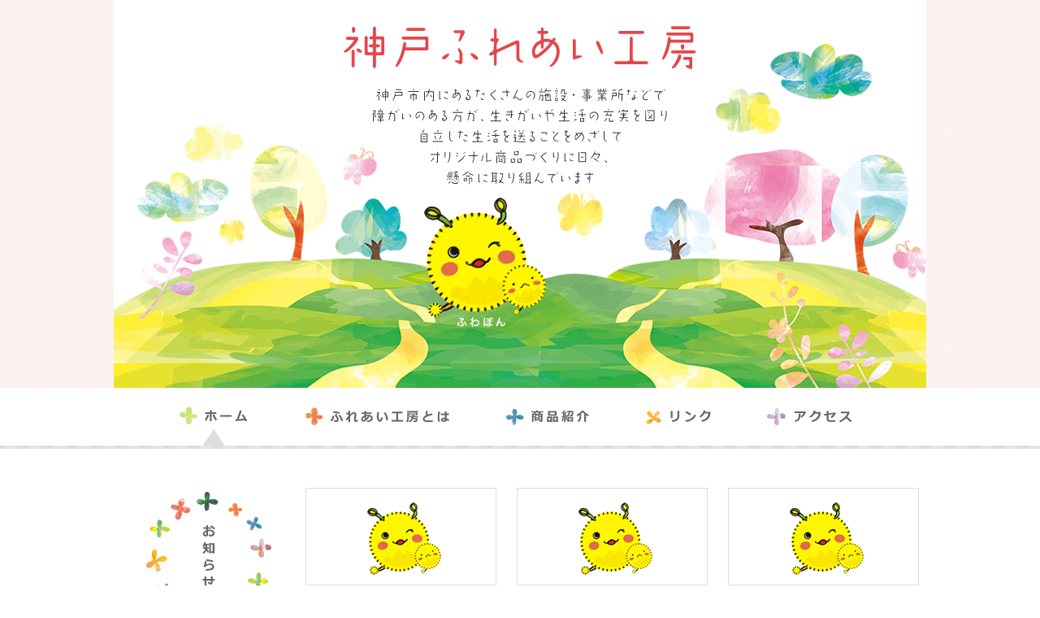

--- FILE ---
content_type: text/html; charset=UTF-8
request_url: http://kobe-fureai.jp/?product_category=%E8%A8%98%E5%BF%B5%E5%93%81
body_size: 17921
content:
<!DOCTYPE html>
<!--[if IE 7]>
<html class="ie ie7" lang="ja">
<![endif]-->
<!--[if IE 8]>
<html class="ie ie8" lang="ja">
<![endif]-->
<!--[if !(IE 7) | !(IE 8)  ]><!-->
<html lang="ja">
<!--<![endif]-->
<head>
	<meta charset="UTF-8">
<meta name="viewport" content="width=device-width,user-scalable=no,maximum-scale=1" />
	<title>神戸ふれあい工房</title>
	<!--[if lt IE 9]>
	<script src="http://kobe-fureai.jp/wp-content/themes/fureai_2016/js/html5.js"></script>
	<![endif]-->


	<style type="text/css">
		#fancybox-close{right:-15px;top:-15px}
		div#fancybox-content{border-color:#FFFFFF}
		div#fancybox-title{background-color:#FFFFFF}
		div#fancybox-outer{background-color:#FFFFFF}
		div#fancybox-title-inside{color:#333333}
	</style>

	
<!-- All in One SEO Pack 2.5 by Michael Torbert of Semper Fi Web Design[324,339] -->
<meta name="description"  content="神戸ふれあい工房のウェブサイトです。神戸ふれあい工房では、商品の展示・販売を通じて、障がいのある方の自立と社会参加を応援しています。" />

<meta name="keywords"  content="神戸ふれあい工房,神戸市,自立支援,神戸市役所2号館,赤い羽根共同募金" />

<link rel="canonical" href="http://kobe-fureai.jp/" />
<!-- /all in one seo pack -->
<link rel='dns-prefetch' href='//fonts.googleapis.com' />
<link rel='dns-prefetch' href='//s.w.org' />
<link rel="alternate" type="application/rss+xml" title="神戸ふれあい工房 &raquo; フィード" href="http://kobe-fureai.jp/?feed=rss2" />
<link rel="alternate" type="application/rss+xml" title="神戸ふれあい工房 &raquo; コメントフィード" href="http://kobe-fureai.jp/?feed=comments-rss2" />
		<script type="text/javascript">
			window._wpemojiSettings = {"baseUrl":"https:\/\/s.w.org\/images\/core\/emoji\/11\/72x72\/","ext":".png","svgUrl":"https:\/\/s.w.org\/images\/core\/emoji\/11\/svg\/","svgExt":".svg","source":{"concatemoji":"http:\/\/kobe-fureai.jp\/wp-includes\/js\/wp-emoji-release.min.js?ver=4.9.23"}};
			!function(e,a,t){var n,r,o,i=a.createElement("canvas"),p=i.getContext&&i.getContext("2d");function s(e,t){var a=String.fromCharCode;p.clearRect(0,0,i.width,i.height),p.fillText(a.apply(this,e),0,0);e=i.toDataURL();return p.clearRect(0,0,i.width,i.height),p.fillText(a.apply(this,t),0,0),e===i.toDataURL()}function c(e){var t=a.createElement("script");t.src=e,t.defer=t.type="text/javascript",a.getElementsByTagName("head")[0].appendChild(t)}for(o=Array("flag","emoji"),t.supports={everything:!0,everythingExceptFlag:!0},r=0;r<o.length;r++)t.supports[o[r]]=function(e){if(!p||!p.fillText)return!1;switch(p.textBaseline="top",p.font="600 32px Arial",e){case"flag":return s([55356,56826,55356,56819],[55356,56826,8203,55356,56819])?!1:!s([55356,57332,56128,56423,56128,56418,56128,56421,56128,56430,56128,56423,56128,56447],[55356,57332,8203,56128,56423,8203,56128,56418,8203,56128,56421,8203,56128,56430,8203,56128,56423,8203,56128,56447]);case"emoji":return!s([55358,56760,9792,65039],[55358,56760,8203,9792,65039])}return!1}(o[r]),t.supports.everything=t.supports.everything&&t.supports[o[r]],"flag"!==o[r]&&(t.supports.everythingExceptFlag=t.supports.everythingExceptFlag&&t.supports[o[r]]);t.supports.everythingExceptFlag=t.supports.everythingExceptFlag&&!t.supports.flag,t.DOMReady=!1,t.readyCallback=function(){t.DOMReady=!0},t.supports.everything||(n=function(){t.readyCallback()},a.addEventListener?(a.addEventListener("DOMContentLoaded",n,!1),e.addEventListener("load",n,!1)):(e.attachEvent("onload",n),a.attachEvent("onreadystatechange",function(){"complete"===a.readyState&&t.readyCallback()})),(n=t.source||{}).concatemoji?c(n.concatemoji):n.wpemoji&&n.twemoji&&(c(n.twemoji),c(n.wpemoji)))}(window,document,window._wpemojiSettings);
		</script>
		<style type="text/css">
img.wp-smiley,
img.emoji {
	display: inline !important;
	border: none !important;
	box-shadow: none !important;
	height: 1em !important;
	width: 1em !important;
	margin: 0 .07em !important;
	vertical-align: -0.1em !important;
	background: none !important;
	padding: 0 !important;
}
</style>
<link rel='stylesheet' id='wpcfs-form-css'  href='http://kobe-fureai.jp/wp-content/plugins/wp-custom-fields-search/templates/form.css?ver=4.9.23' type='text/css' media='all' />
<link rel='stylesheet' id='contact-form-7-css'  href='http://kobe-fureai.jp/wp-content/plugins/contact-form-7/includes/css/styles.css?ver=5.0.1' type='text/css' media='all' />
<link rel='stylesheet' id='fancybox-css'  href='http://kobe-fureai.jp/wp-content/plugins/fancybox-for-wordpress/fancybox/fancybox.css?ver=4.9.23' type='text/css' media='all' />
<link rel='stylesheet' id='twentyfourteen-lato-css'  href='//fonts.googleapis.com/css?family=Lato%3A300%2C400%2C700%2C900%2C300italic%2C400italic%2C700italic&#038;subset=latin%2Clatin-ext' type='text/css' media='all' />
<link rel='stylesheet' id='genericons-css'  href='http://kobe-fureai.jp/wp-content/themes/fureai_2016/genericons/genericons.css?ver=3.0.3' type='text/css' media='all' />
<link rel='stylesheet' id='twentyfourteen-style-css'  href='http://kobe-fureai.jp/wp-content/themes/fureai_2016/style.css?ver=4.9.23' type='text/css' media='all' />
<!--[if lt IE 9]>
<link rel='stylesheet' id='twentyfourteen-ie-css'  href='http://kobe-fureai.jp/wp-content/themes/fureai_2016/css/ie.css?ver=20131205' type='text/css' media='all' />
<![endif]-->
<script type='text/javascript' src='http://kobe-fureai.jp/wp-includes/js/jquery/jquery.js?ver=1.12.4'></script>
<script type='text/javascript' src='http://kobe-fureai.jp/wp-includes/js/jquery/jquery-migrate.min.js?ver=1.4.1'></script>
<script type='text/javascript' src='http://kobe-fureai.jp/wp-content/plugins/fancybox-for-wordpress/fancybox/jquery.fancybox.js?ver=1.3.8'></script>
<link rel='https://api.w.org/' href='http://kobe-fureai.jp/index.php?rest_route=/' />
<link rel="EditURI" type="application/rsd+xml" title="RSD" href="http://kobe-fureai.jp/xmlrpc.php?rsd" />
<link rel="wlwmanifest" type="application/wlwmanifest+xml" href="http://kobe-fureai.jp/wp-includes/wlwmanifest.xml" /> 
<meta name="generator" content="WordPress 4.9.23" />

<!-- Fancybox for WordPress -->
<script type="text/javascript">
jQuery(function(){

jQuery.fn.getTitle = function() { // Copy the title of every IMG tag and add it to its parent A so that fancybox can show titles
	var arr = jQuery("a.fancybox");
	jQuery.each(arr, function() {
		var title = jQuery(this).children("img").attr("title");
		jQuery(this).attr('title',title);
	})
}

// Supported file extensions
var thumbnails = jQuery("a:has(img)").not(".nolightbox").filter( function() { return /\.(jpe?g|png|gif|bmp)$/i.test(jQuery(this).attr('href')) });

thumbnails.addClass("fancybox").attr("rel","fancybox").getTitle();
jQuery("a.fancybox").fancybox({
	'cyclic': false,
	'autoScale': true,
	'padding': 10,
	'opacity': true,
	'speedIn': 500,
	'speedOut': 500,
	'changeSpeed': 300,
	'overlayShow': true,
	'overlayOpacity': "0.3",
	'overlayColor': "#666666",
	'titleShow': true,
	'titlePosition': 'inside',
	'enableEscapeButton': true,
	'showCloseButton': true,
	'showNavArrows': true,
	'hideOnOverlayClick': true,
	'hideOnContentClick': false,
	'width': 560,
	'height': 340,
	'transitionIn': "fade",
	'transitionOut': "fade",
	'centerOnScroll': true
});


})
</script>
<!-- END Fancybox for WordPress -->
		<style type="text/css">.recentcomments a{display:inline !important;padding:0 !important;margin:0 !important;}</style>
		<!--<script type="text/javascript" src="http://kobe-fureai.jp/common/js/smooth.pack.js"></script>-->
<script type="text/javascript" src="http://kobe-fureai.jp/common/js/common.js"></script>
<script type="text/javascript" src="http://kobe-fureai.jp/common/js/acordion.js"></script>
<script>
jQuery(document).ready(function() {
  var pagetop = jQuery('.returntop');
     pagetop.click(function () {
           jQuery('body, html').animate({ scrollTop: 0 }, 500);
              return false;
   });
});
</script>
<!-- Google tag (gtag.js) --> <script async src="https://www.googletagmanager.com/gtag/js?id=G-FYP84Z6MC0"></script> <script> window.dataLayer = window.dataLayer || []; function gtag(){dataLayer.push(arguments);} gtag('js', new Date()); gtag('config', 'G-FYP84Z6MC0'); </script>
</head>
<body>
<div id="fb-root"></div>
<script>(function(d, s, id) {
  var js, fjs = d.getElementsByTagName(s)[0];
  if (d.getElementById(id)) return;
  js = d.createElement(s); js.id = id;
  js.src = "//connect.facebook.net/ja_JP/sdk.js#xfbml=1&appId=252274788120090&version=v2.3";
  fjs.parentNode.insertBefore(js, fjs);
}(document, 'script', 'facebook-jssdk'));</script>
<a name="top" id="top"></a>
<div id="preloadedImages"></div> 

<!-- HEADER -->
<div id="Header">
<div id="Header_Inner" class="clearfix">
<h1><a href="http://kobe-fureai.jp/"></a></h1>
<div id="Block_Nav">
	<ul class="clearfix">
    	<li id="Nav00"><a href="http://kobe-fureai.jp"  class="active" >ホーム</a></li>
    	<li id="Nav01"><a href="http://kobe-fureai.jp/?page_id=23"  >ふれあい工房とは</a></li>
    	<li id="Nav02"><a href="https://with-kobe.viewer.kintoneapp.com/public/ef0000003ff18be8c38b224a2c70e039f1e9330945bdc8ef6ff1ce3069b90233" target="_blank">商品紹介</a></li>
    	<li id="Nav03"><a href="http://kobe-fureai.jp/?page_id=29"  >リンク</a></li>
    	<li id="Nav04"><a href="http://kobe-fureai.jp/?page_id=2"  >アクセス</a></li>
    </ul>
<!-- end #Block_Nav --></div>
<!-- end #Header_Inner --></div>
<!-- end #Header --></div>
<div class="fuwapon_sp"><a href="http://kobe-fureai.jp/"><img src="http://kobe-fureai.jp/common/img/sp/bg_head_sp.png" alt="神戸ふれあい工房" class=""></a></div>



<!-- MAIN -->
<div id="Container" class="clearfix">


<div id="Block_Topics" class="clearfix">
<h3>お知らせ</h3>
<div id="Block_TopicsInner" class="clearfix">
<dl class="clearfix">
<dt><a href="http://kobe-fureai.jp/?topics=%e5%a4%8f%e3%82%ae%e3%83%95%e3%83%88%ef%bc%92%ef%bc%90%ef%bc%92%ef%bc%95%e3%81%ae%e3%81%8a%e7%9f%a5%e3%82%89%e3%81%9b"><img src="http://kobe-fureai.jp/common/img/noimg2.jpg" alt=""></a></dt>
<dd><p><a href="http://kobe-fureai.jp/?topics=%e5%a4%8f%e3%82%ae%e3%83%95%e3%83%88%ef%bc%92%ef%bc%90%ef%bc%92%ef%bc%95%e3%81%ae%e3%81%8a%e7%9f%a5%e3%82%89%e3%81%9b">2025.06.02<br>夏ギフト２０２５のお知らせ</a></p></dd>
</dl>
<dl class="clearfix">
<dt><a href="http://kobe-fureai.jp/?topics=%e3%83%90%e3%83%ac%e3%83%b3%e3%82%bf%e3%82%a4%e3%83%b3%e3%83%bb%e3%83%9b%e3%83%af%e3%82%a4%e3%83%88%e3%83%87%e3%83%bc%e3%82%ae%e3%83%95%e3%83%882025%e3%81%ae%e3%81%8a%e7%9f%a5%e3%82%89%e3%81%9b"><img src="http://kobe-fureai.jp/common/img/noimg2.jpg" alt=""></a></dt>
<dd><p><a href="http://kobe-fureai.jp/?topics=%e3%83%90%e3%83%ac%e3%83%b3%e3%82%bf%e3%82%a4%e3%83%b3%e3%83%bb%e3%83%9b%e3%83%af%e3%82%a4%e3%83%88%e3%83%87%e3%83%bc%e3%82%ae%e3%83%95%e3%83%882025%e3%81%ae%e3%81%8a%e7%9f%a5%e3%82%89%e3%81%9b">2025.01.17<br>バレンタイン・ホワイトデーギフト2025のお知らせ</a></p></dd>
</dl>
<dl class="clearfix">
<dt><a href="http://kobe-fureai.jp/?topics=%e5%b9%b4%e6%9c%ab%e5%b9%b4%e5%a7%8b%e4%bc%91%e6%a5%ad%e3%81%ae%e3%81%8a%e7%9f%a5%e3%82%89%e3%81%9b"><img src="http://kobe-fureai.jp/common/img/noimg2.jpg" alt=""></a></dt>
<dd><p><a href="http://kobe-fureai.jp/?topics=%e5%b9%b4%e6%9c%ab%e5%b9%b4%e5%a7%8b%e4%bc%91%e6%a5%ad%e3%81%ae%e3%81%8a%e7%9f%a5%e3%82%89%e3%81%9b">2024.12.24<br>年末年始休業のお知らせ</a></p></dd>
</dl>
<dl class="clearfix">
<dt><a href="http://kobe-fureai.jp/?topics=%e3%82%af%e3%83%aa%e3%82%b9%e3%83%9e%e3%82%b9%e3%82%ae%e3%83%95%e3%83%88%ef%bc%92%ef%bc%90%ef%bc%92%ef%bc%94%e3%81%ae%e3%81%8a%e7%9f%a5%e3%82%89%e3%81%9b"><img src="http://kobe-fureai.jp/common/img/noimg2.jpg" alt=""></a></dt>
<dd><p><a href="http://kobe-fureai.jp/?topics=%e3%82%af%e3%83%aa%e3%82%b9%e3%83%9e%e3%82%b9%e3%82%ae%e3%83%95%e3%83%88%ef%bc%92%ef%bc%90%ef%bc%92%ef%bc%94%e3%81%ae%e3%81%8a%e7%9f%a5%e3%82%89%e3%81%9b">2024.11.06<br>クリスマスギフト２０２４のお知らせ</a></p></dd>
</dl>
<dl class="clearfix">
<dt><a href="http://kobe-fureai.jp/?topics=%e7%a5%9e%e6%88%b8%e3%81%b5%e3%82%8c%e3%81%82%e3%81%84%e5%b7%a5%e6%88%bf%e3%81%8c%ef%bc%92%ef%bc%95%e5%91%a8%e5%b9%b4%e3%82%92%e8%bf%8e%e3%81%88%e3%81%be%e3%81%99%ef%bc%81"><img src="http://kobe-fureai.jp/common/img/noimg2.jpg" alt=""></a></dt>
<dd><p><a href="http://kobe-fureai.jp/?topics=%e7%a5%9e%e6%88%b8%e3%81%b5%e3%82%8c%e3%81%82%e3%81%84%e5%b7%a5%e6%88%bf%e3%81%8c%ef%bc%92%ef%bc%95%e5%91%a8%e5%b9%b4%e3%82%92%e8%bf%8e%e3%81%88%e3%81%be%e3%81%99%ef%bc%81">2024.07.26<br>神戸ふれあい工房が２５周年を迎えます！</a></p></dd>
</dl>
<dl class="clearfix">
<dt><a href="http://kobe-fureai.jp/?topics=%ef%bd%9e%e5%85%83%e7%94%ba%e5%a4%9c%e5%b8%82%e3%80%80%e5%87%ba%e5%ba%97%e3%81%ae%e3%81%8a%e7%9f%a5%e3%82%89%e3%81%9b%ef%bd%9e"><img src="http://kobe-fureai.jp/common/img/noimg2.jpg" alt=""></a></dt>
<dd><p><a href="http://kobe-fureai.jp/?topics=%ef%bd%9e%e5%85%83%e7%94%ba%e5%a4%9c%e5%b8%82%e3%80%80%e5%87%ba%e5%ba%97%e3%81%ae%e3%81%8a%e7%9f%a5%e3%82%89%e3%81%9b%ef%bd%9e">2024.07.26<br>～元町夜市　出店のお知らせ～</a></p></dd>
</dl>
<!-- end #Block_TopicsInner --></div>

<div class="Block_More">
<a href="http://kobe-fureai.jp/index.php?post_type=topics"><img src="http://kobe-fureai.jp/common/img/btn_moretopics.jpg" alt="もっとみる"></a>
<!-- end .Block_More --></div>
<!-- end #Block_Topics --></div>




<!-- end #Container --></div>

<!-- FOOTER -->
<div id="Block_SNS">
<script>(function(d, s, id) {
  var js, fjs = d.getElementsByTagName(s)[0];
  if (d.getElementById(id)) return;
  js = d.createElement(s); js.id = id;
  js.src = "//connect.facebook.net/ja_JP/sdk.js#xfbml=1&version=v2.4&appId=1681285578807006";
  fjs.parentNode.insertBefore(js, fjs);
}(document, 'script', 'facebook-jssdk'));</script>
<script>
  var timer = false;
  jQuery(window).resize(function() {
      if (timer !== false) {
        clearTimeout(timer);
      }
      timer = setTimeout(function() {
        boxWidth=jQuery('#pagePlugin').width();
        currentWidth=jQuery('#pagePlugin .fb-page').attr('data-width');
        if(boxWidth != currentWidth){
          $('#pagePlugin .fb-page').attr('data-width', boxWidth);
          FB.XFBML.parse(document.getElementById('pagePlugin'));
        }
      }, 200);
  });
</script>
<div class="fb-page" data-href="https://www.facebook.com/fureai2011" data-width="500" data-height="500" data-hide-cover="true" data-show-facepile="true" data-show-posts="false"></div>
<!-- end #Block_SNS --></div>

<div class="returntop clearfix">
<a href="#top">ページのトップに戻る</a>
<!-- end .returntop --></div>
<!--<p class="pagetop"><a href="#top">▲</a></p>jscheck-->
<div id="Footer">
<div id="Address">
<div id="AddressInner">
<img src="http://kobe-fureai.jp/common/img/address.jpg" alt="神戸市役所２号館 １階正面玄関エレベーター裏 西側">
<!-- end #AddressInner --></div>
<!-- end #Address --></div>
<div id="Footer_Inner" class="clearfix">

<div id="FooterLink">
<ul class="clearfix">
<li><a href="http://kobe-fureai.jp/?page_id=23"><img src="http://kobe-fureai.jp/common/img/flink01.jpg" alt="ふれあい工房とは"></a></li>
<li>
	<ul class="clearfix">
	<li><a href="https://with-kobe.viewer.kintoneapp.com/public/ef0000003ff18be8c38b224a2c70e039f1e9330945bdc8ef6ff1ce3069b90233" target="_blank"><img src="http://kobe-fureai.jp/common/img/flink03.jpg" alt="商品紹介"></a></li>
	</ul>
</li>
<li><a href="http://kobe-fureai.jp/?page_id=29"><img src="http://kobe-fureai.jp/common/img/flink02.jpg" alt="リンク"></a></li>
<li><a href="http://kobe-fureai.jp/?page_id=2"><img src="http://kobe-fureai.jp/common/img/flink04.jpg" alt="アクセス"></a></li>
</ul>
<!-- end #FooterLink --></div>
<div id="FooterBanner">
<!-- end #FooterBanner--></div>
<!-- end #Footer_Inner --></div>
<!-- end #Footer --></div>

<div id="Footer_Copy">
<p>Copyright &copy;神戸ふれあい工房 All Rights Reserved</p>
<!-- end #Footer_Copy --></div>

<!-- ハンバーガーボタン -->
<div class="header_sp">
        <div class="navBtnBar">
        <img src="http://kobe-fureai.jp/common/img/sp/tit_head_sp.png" alt="神戸ふれあい工房" class="navTit">
        <div class="navBtn">
            <button class="navIcon"><span class="iconLayer"></span></button>
        <!-- /.navBtn -->MENU</div>
        </div>
        <div class="menu menuOff">
            <ul>
                <li><a href="http://kobe-fureai.jp"  >ホーム</a></li>
                <li><a href="http://kobe-fureai.jp/?page_id=23"  >ふれあい工房とは</a></li>
                <li><a href="https://with-kobe.viewer.kintoneapp.com/public/ef0000003ff18be8c38b224a2c70e039f1e9330945bdc8ef6ff1ce3069b90233" target="_blank">商品紹介</a></li>
                <li><a href="http://kobe-fureai.jp/?page_id=29"  >リンク</a></li>
                <li><a href="http://kobe-fureai.jp/?page_id=2"  >アクセス</a></li>
            </ul>
        <!-- / .menu menuOff --></div>
    </div>
    
<script type='text/javascript'>
/* <![CDATA[ */
var wpcf7 = {"apiSettings":{"root":"http:\/\/kobe-fureai.jp\/index.php?rest_route=\/contact-form-7\/v1","namespace":"contact-form-7\/v1"},"recaptcha":{"messages":{"empty":"\u3042\u306a\u305f\u304c\u30ed\u30dc\u30c3\u30c8\u3067\u306f\u306a\u3044\u3053\u3068\u3092\u8a3c\u660e\u3057\u3066\u304f\u3060\u3055\u3044\u3002"}}};
/* ]]> */
</script>
<script type='text/javascript' src='http://kobe-fureai.jp/wp-content/plugins/contact-form-7/includes/js/scripts.js?ver=5.0.1'></script>
<script type='text/javascript' src='http://kobe-fureai.jp/wp-content/themes/fureai_2016/js/functions.js?ver=20140616'></script>
<script type='text/javascript' src='http://kobe-fureai.jp/wp-includes/js/wp-embed.min.js?ver=4.9.23'></script>
</body>
</html>

--- FILE ---
content_type: text/css
request_url: http://kobe-fureai.jp/wp-content/themes/fureai_2016/style.css?ver=4.9.23
body_size: 42801
content:
/* =Reset
-------------------------------------------------------------- */

html,
body,
div,
span,
applet,
object,
iframe,
h1,
h2,
h3,
h4,
h5,
h6,
p,
blockquote,
pre,
abbr,
acronym,
address,
big,
cite,
code,
del,
dfn,
em,
img,
ins,
kbd,
q,
s,
samp,
small,
strike,
sub,
sup,
tt,
var,
b,
u,
i,
center,
dl,
dt,
dd,
fieldset,
form,
label,
legend,
table,
caption,
tbody,
tfoot,
thead,
tr,
th,
td,
article,
aside,
canvas,
details,
embed,
figure,
figcaption,
footer,
header,
hgroup,
menu,
nav,
output,
ruby,
section,
summary,
time,
mark,
audio,
video,
strong { margin: 0; padding: 0; border: 0; letter-spacing: 0; color: #333333; }
/* Reset */
ul,
ol { list-style: none; }
img { border: 0; }
p { font-size: 13px; line-height: 150%; padding: 10px 0 10px 0; margin: 0; }
a { color: #333333; text-decoration: underline; }
a:hover { color: #333333; text-decoration: none; }
.font_red { color: #B20000 !important; }
.font_blue { color: #369FD9 !important; }
.font_green { color: #488C01; }
.font_small { font-size: 11px; }
.profile { font-size: 15px !important; margin: 0 !important; padding-top: 0 !important; line-height: 200% !important; letter-spacing: 1px !important; }
/* Common */
html,
body { width: 100%; }
* { margin: 0; padding: 0; border: 0; }
html { height: 100%; margin: 0; padding: 0; }
body { margin: 0 auto; text-align: left; line-height: 150%; letter-spacing: 1px; font-family: "メイリオ", Meiryo, "ヒラギノ角ゴ Pro W3", "Hiragino Kaku Gothic Pro", Osaka, "ＭＳ Ｐゴシック", "MS PGothic", sans-serif; font-size: 13px; color: #333333; height: 100%; background: #FFFFFF; }
.clearboth { padding: 0; clear: both; }
.clearfix:after { content: "."; display: block; clear: both; height: 0; visibility: hidden; }
.clearfix { min-height: 1px; }
* html .clearfix { height: 1px;/*\*//*/
  height: auto;
  overflow: hidden;
  /**/ }
#preloadedImages { width: 0px; height: 0px; display: inline; background: url(../../../common/img/nav01_o.jpg) no-repeat top left; background: url(../../../common/img/nav02_o.jpg) no-repeat top left; background: url(../../../common/img/nav03_o.jpg) no-repeat top left; background: url(../../../common/img/nav04_o.jpg) no-repeat top left; }
/*----------------------------------------------------
    ■ layout 
----------------------------------------------------*/

/******* header start ********/



#Header { display: block; width: 100%; height: 552px; margin: 0; background: url(../../../common/img/bg_header.jpg) top left repeat-x; }
#Header_Inner { display: block; width: 1000px; height: 477px; margin: 0 auto; }
h1 { display: block; width: 1000px; height: 477px; background: url(../../../common/img/h1.jpg) top left no-repeat; text-indent: -9999px; }
h1 a { display: block; width: 1000px; height: 477px; }
#Block_Nav { display: block; margin: 0 auto; width: 863px; height: 75px; }
#Block_Nav ul { margin: 0; padding: 0; display: block; list-style: none; }
#Block_Nav ul li { position: relative; float: left; }
#Block_Nav ul li#Nav00 a { background: url(../../../common/img/nav00.jpg) no-repeat top left; width: 143px; height: 71px; display: block; text-indent: -9999px; }
#Block_Nav ul li#Nav00 a:hover { background: url(../../../common/img/nav00_o.jpg) no-repeat top left; width: 143px; height: 71px; display: block; text-indent: -9999px; }
#Block_Nav ul li#Nav00 a.active { background: url(../../../common/img/nav00_o.jpg) no-repeat top left; width: 143px; height: 71px; display: block; text-indent: -9999px; }
#Block_Nav ul li#Nav01 a { background: url(../../../common/img/nav01.jpg) no-repeat top left; width: 248px; height: 71px; display: block; text-indent: -9999px; }
#Block_Nav ul li#Nav01 a:hover { background: url(../../../common/img/nav01_o.jpg) no-repeat top left; width: 248px; height: 71px; display: block; text-indent: -9999px; }
#Block_Nav ul li#Nav01 a.active { background: url(../../../common/img/nav01_o.jpg) no-repeat top left; width: 248px; height: 71px; display: block; text-indent: -9999px; }
#Block_Nav ul li#Nav02 a { background: url(../../../common/img/nav02.jpg) no-repeat top left; width: 172px; height: 71px; display: block; text-indent: -9999px; }
#Block_Nav ul li#Nav02 a:hover { background: url(../../../common/img/nav02_o.jpg) no-repeat top left; width: 172px; height: 71px; display: block; text-indent: -9999px; }
#Block_Nav ul li#Nav02 a.active { background: url(../../../common/img/nav02_o.jpg) no-repeat top left; width: 172px; height: 71px; display: block; text-indent: -9999px; }
#Block_Nav ul li#Nav03 a { background: url(../../../common/img/nav03.jpg) no-repeat top left; width: 151px; height: 71px; display: block; text-indent: -9999px; }
#Block_Nav ul li#Nav03 a:hover { background: url(../../../common/img/nav03_o.jpg) no-repeat top left; width: 151px; height: 71px; display: block; text-indent: -9999px; }
#Block_Nav ul li#Nav03 a.active { background: url(../../../common/img/nav03_o.jpg) no-repeat top left; width: 151px; height: 71px; display: block; text-indent: -9999px; }
#Block_Nav ul li#Nav04 a { background: url(../../../common/img/nav04.jpg) no-repeat top left; width: 149px; height: 71px; display: block; text-indent: -9999px; }
#Block_Nav ul li#Nav04 a:hover { background: url(../../../common/img/nav04_o.jpg) no-repeat top left; width: 149px; height: 71px; display: block; text-indent: -9999px; }
#Block_Nav ul li#Nav04 a.active { background: url(../../../common/img/nav04_o.jpg) no-repeat top left; width: 149px; height: 71px; display: block; text-indent: -9999px; }
/******* header end ********/

/******* footer start ********/
#Block_SNS { display: block; width: 1000px; margin: 0 auto; padding-bottom: 101px; text-align: center; }
#Footer { display: block; width: 100%; margin: 0; padding-bottom: 20px; background: #FFCCCC; }
#Address { margin: 0 auto; padding: 10px 0; width: 1000px; display: block; }
#AddressInner { margin: -91px 0 0 0; padding: 0; width: 558px; height: 90px; display: block; }
#Footer_Inner { display: block; width: 1000px; margin: 0 auto; }
#FooterLink { display: block; width: 590px; margin: 0; padding: 0 0 0 44px; background: url(../../../common/img/bg_flink.jpg) no-repeat top left; float: left; }
#FooterLink ul { display: block; margin: 0; padding: 0; list-style: none; }
#FooterLink li { display: block; margin: 0; padding: 0; }
#FooterLink li ul { display: block; margin: 0; padding: 0; list-style: none; }
#FooterLink li ul li { display: block; margin: 0; padding: 0; float: left; }
#FooterBanner { display: block; width: 272px; padding: 0; float: right; }
#Footer_Copy { display: block; width: 1000px; height: 40px; padding: 10px 0; margin: 0 auto; margin-bottom: 40px; text-align: center; }
#Footer_Copy p { font-size: 11px; font-weight: bold; color: #555555; }
.returntop { display: block; margin: 0 auto; width: 1000px; height: 32px; }
.returntop a { background: url(../../../common/img/returntop.jpg) no-repeat top left; width: 45px; height: 32px; display: block; text-indent: -9999px; float: right; }
/*******footer end ********/




/******* Top end ********/

/******* Container ********/
#Container { display: block; width: 1000px; margin: 0 auto; margin-top: 48px; padding-bottom: 100px; background: url(../../../common/img/bg_container.jpg) bottom left no-repeat; }
#ContainerL { display: block; width: 230px; float: left; }
#ContainerR { display: block; width: 650px; float: right; }
h2 { display: block; height: 100px; width: 950px; margin: 0; padding: 50px 0 0 50px; background: url(../../../common/img/h2.jpg) top left no-repeat; font-size: 20px; font-weight: bold; color: #666666; letter-spacing: 4px; }
#Breadcrumb { margin: 0 auto; padding: 10px 0; width: 1000px; display: block; }
#Breadcrumb ol { display: block; margin: 0 10px; padding: 0; list-style: none; }
#Breadcrumb ol li { display: block; margin: 0 5px 0 5px; padding: 0; float: left; }
#Breadcrumb ol li a { margin: 0 10px 0 0; }
.Block_More { display: block; width: 990px; height: 34px; text-align: right; }
#Block_Topics { display: block; width: 1100px; height: 500px; margin: 0 0 30px 0; }
#Block_Topics h3 { display: block; height: 500px; width: 236px; margin: 0; padding: 0; background: url(../../../common/img/h3_topics.jpg) top left no-repeat; text-indent: -9999px; float: left; }
#Block_TopicsInner { display: block; width: 780px; min-height: 420px; margin: 0 0 25px 0; padding: 0;  float: left; }
#Block_TopicsInner dl { display: block; width: 235px; height:200px; margin: 0 25px 20px 0; padding: 0; box-sizing:border-box; float:left; }
#Block_TopicsInner dl dt { display: block; width: 235px; height:120px; margin:0; padding: 0;border:1px solid #DDDDDD; box-sizing:border-box; font-size: 11px; color: #333333; overflow:hidden; }
#Block_TopicsInner dl dd { display: block; width: 235px; height:80px; margin:0; padding: 0; border:1px solid #DDDDDD; border-top:none;  box-sizing:border-box; color: #333333; font-size: 13px; }
#Block_TopicsInner dl dd p { padding: 5px; margin: 0; color: #333333; font-size: 13px; }
#Block_TopicsInner dl dt a { text-decoration: underline; color: #333333; }
#Block_TopicsInner dl dt a:hover { text-decoration: none; color: #AAAAAA; }
#Block_TopicsInner dl dd a { text-decoration: none; color: #333333; }
#Block_TopicsInner dl dd a:hover { text-decoration: underline; color: #AAAAAA; }
#Block_Topics2 { display: block; width: 1100px; margin: 0; }
#Block_Topics2L { display: block; width: 236px; float: left; }
#Block_Topics2L h3 { display: block; height:  500px; width: 230px; margin: 0; padding: 0; background: url(../../../common/img/h3_topics.jpg) top left no-repeat; text-indent: -9999px; }
#Block_Topics2R { display: block; width: 750px; float:left; }
#Block_Topics2R img{ max-width:100%; height:auto;}
.Block_txt { display: block; width: 750px; margin-bottom: 25px; }
.Block_txt h3 { font-size: 15px; }
.date { font-size: 12px; }
.Block_txt p { display: block; padding: 10px 0; margin: 0; font-size: 12px; }
#Block_Topics2 a { text-decoration: underline; color: #333333; }
#Block_Topics2 a:hover { text-decoration: none; color: #AAAAAA; }
/******* Product ********/
h3.h3_pickup { display: block; height: 140px; width: 990px; margin: 0 0 30px 0; padding: 0; background: url(../../../common/img/h3_pickup.jpg) top left no-repeat; text-indent: -9999px; }
h4.h4_01 { display: block; height: 31px; width: 850px; margin: 0 0 28px 0; padding: 15px 0 0 150px; background: url(../../../common/img/h4_01.jpg) top left no-repeat; font-size: 15px; font-weight: bold; color: #666666; letter-spacing: 4px; }
h4.h4_02 { display: block; height: 31px; width: 850px; margin: 0 0 28px 0; padding: 15px 0 0 150px; background: url(../../../common/img/h4_02.jpg) top left no-repeat; font-size: 15px; font-weight: bold; color: #666666; letter-spacing: 4px; }
h4.h4_03 { display: block; height: 31px; width: 850px; margin: 0 0 28px 0; padding: 15px 0 0 150px; background: url(../../../common/img/h4_03.jpg) top left no-repeat; font-size: 15px; font-weight: bold; color: #666666; letter-spacing: 4px; }
h4.h4_04 { display: block; height: 31px; width: 850px; margin: 0 0 28px 0; padding: 15px 0 0 150px; background: url(../../../common/img/h4_04.jpg) top left no-repeat; font-size: 15px; font-weight: bold; color: #666666; letter-spacing: 4px; }
h4.h4_05 { display: block; height: 31px; width: 850px; margin: 0 0 28px 0; padding: 15px 0 0 150px; background: url(../../../common/img/h4_05.jpg) top left no-repeat; font-size: 15px; font-weight: bold; color: #666666; letter-spacing: 4px; }
h4.h4_06 { display: block; height: 31px; width: 850px; margin: 0 0 28px 0; padding: 15px 0 0 150px; background: url(../../../common/img/h4_06.jpg) top left no-repeat; font-size: 15px; font-weight: bold; color: #666666; letter-spacing: 4px; }
h4.h4_07 { display: block; height: 31px; width: 850px; margin: 0 0 28px 0; padding: 15px 0 0 150px; background: url(../../../common/img/h4_07.jpg) top left no-repeat; font-size: 15px; font-weight: bold; color: #666666; letter-spacing: 4px; }
h4.h4_08 { display: block; height: 31px; width: 850px; margin: 0 0 28px 0; padding: 15px 0 0 150px; background: url(../../../common/img/h4_08.jpg) top left no-repeat; font-size: 15px; font-weight: bold; color: #666666; letter-spacing: 4px; }
h4.h4_09 { display: block; height: 31px; width: 850px; margin: 0 0 28px 0; padding: 15px 0 0 150px; background: url(../../../common/img/h4_09.jpg) top left no-repeat; font-size: 15px; font-weight: bold; color: #666666; letter-spacing: 4px; }
h4.h4_10 { display: block; height: 31px; width: 850px; margin: 0 0 28px 0; padding: 15px 0 0 150px; background: url(../../../common/img/h4_10.jpg) top left no-repeat; font-size: 15px; font-weight: bold; color: #666666; letter-spacing: 4px; }
.Block_ItemList { display: block; margin: 10px 0; padding: 0 5px; width: 990px; overflow: hidden; }
.Block_ItemList dl { display: block; margin: 0 20px 14px 20px; width: 290px; float: left; }
.Block_ItemList dl dt { display: block; margin: 0; border: 1px solid #CCCCCC; width: 288px; height: 190px; float: left; }
.Block_ItemList dl dd { display: block; margin: 0; padding: 7px 7px 0 7px; ; color: #333333; font-size: 11px; font-weight: bold; letter-spacing: 3px; width: 290px; float: left; }
.Block_ItemList2 { display: block; margin: 10px 0; padding: 0 5px; width: 1020px; overflow: hidden; }
.Block_ItemList2 dl { display: block; margin: 0 10px 10px 10px; width: 184px; float: left; }
.Block_ItemList2 dl dt { display: block; margin: 0; border: 1px solid #CCCCCC; width: 182px; height: 178px; float: left; }
.Block_ItemList2 dl dd { display: block; margin: 0; padding: 7px 7px 0 7px; color: #333333; font-size: 11px; font-weight: bold; letter-spacing: 2px; width: 170px; height: 44px; float: left; }
#ProductNav { display: block; margin: 0 0 40px 0; padding: 0; width: 1000px; height: 300px; background: url(../../../common/img/bg_productnav.jpg) top left no-repeat; }
#ProductNav ul { display: block; width: 1000px; height: 150px; margin: 0; padding: 0; list-style: none; }
#ProductNav ul li { position: relative; margin:0 20px 0 0; float: left; }
#ProductNav ul li#PNav01 a { background: url(../../../common/img/productnav01.jpg) no-repeat top left; width: 142px; height: 76px; display: block; text-indent: -9999px; }
#ProductNav ul li#PNav02 a { background: url(../../../common/img/productnav02.jpg) no-repeat top left; width: 142px; height: 76px; display: block; text-indent: -9999px; }
#ProductNav ul li#PNav03 a { background: url(../../../common/img/productnav03.jpg) no-repeat top left; width: 142px; height: 76px; display: block; text-indent: -9999px; }
#ProductNav ul li#PNav04 a { background: url(../../../common/img/productnav04.jpg) no-repeat top left; width: 142px; height: 76px; display: block; text-indent: -9999px; }
#ProductNav ul li#PNav05 a { background: url(../../../common/img/productnav05.jpg) no-repeat top left; width: 142px; height: 76px; display: block; text-indent: -9999px; }
#ProductNav ul li#PNav06 a { background: url(../../../common/img/productnav06.jpg) no-repeat top left; width: 142px; height: 76px; display: block; text-indent: -9999px; }
#ProductNav ul li#PNav07 a { background: url(../../../common/img/productnav07.jpg) no-repeat top left; width: 148px; height: 76px; display: block; text-indent: -9999px; }
#ProductNav ul li#PNav08 a { background: url(../../../common/img/productnav08.jpg) no-repeat top left; width: 148px; height: 76px; display: block; text-indent: -9999px; }
#ProductNav ul li#PNav09 a { background: url(../../../common/img/productnav09.jpg) no-repeat top left; width: 148px; height: 76px; display: block; text-indent: -9999px; }
#ProductNav ul li#PNav10 a { background: url(../../../common/img/productnav10.jpg) no-repeat top left; width: 148px; height: 76px; display: block; text-indent: -9999px; }
#Block_Product { display: block; margin: 0; padding: 0; width: 1000px; }
#Block_Product2 { display: block; margin: 25px 0; padding: 0; width: 1000px; }
#Block_ProductL { display: block; width: 520px; margin: 0; padding: 0; float: left; }
#Block_ProductL ul { display: block; width: 520px; margin: 0; padding: 0; list-style: none; }
#Block_ProductL ul li { display: block; margin: 0 30px 25px 0; padding: 0; float: left; }
#Block_ProductR { display: block; width: 450px; float: right; }
#Block_ProductR h3 { display: block; margin: 0 0 35px 0; padding: 0; color: #666666; font-weight: bold; font-size: 18px; letter-spacing: 2px; }
#Block_ProductR h4 { display: block; margin: 0; padding: 0; color: #666666; font-weight: normal; font-size: 14px; letter-spacing: 4px; }
#Block_ProductR h4.h4_price { display: block; margin: 0; padding: 0; color: #666666; font-weight: bold; font-size: 15px; letter-spacing: 4px; }
.Block_ProductDetail01 { display: block; margin: 0; padding: 0 15px 0 15px; width: 420px; min-height: 162px; }
.Block_ProductDetail02 { display: block; margin: 0; padding: 58px 15px 0 15px; width: 420px; background: url(../../../common/img/line01.jpg) top left no-repeat; }
.Block_ProductDetail02 p { font-size: 13px; line-height: 150%; padding: 10px 0 30px 0; margin: 0; letter-spacing: 1px; color: #666666; }
.Block_ProductDetail03 { display: block; margin: 0; padding: 58px 15px 0 15px; width: 420px; background: url(../../../common/img/line01.jpg) top left no-repeat; }
.Block_ProductDetail03 p { font-size: 13px; line-height: 150%; padding: 10px 0 30px 0; margin: 0; letter-spacing: 1px; color: #666666; }
.Block_Txt2 { display: block; width: 1000px; margin-bottom: 25px; }
.Block_Txt2L { display: block; width: 580px; float: left; }
.Block_Txt2R { display: block; width: 420px; float: right; }
.Block_Txt2R p { display: block; margin: 0; padding: 20px 10px; font-size: 16px; color: #666666; line-height: 160%; letter-spacing: 3px; }
h3.h3_character { display: block; height: 54px; width: 1000px; margin: 0 0 10px 0; padding: 8px 0 0 50px; background: url(../../../common/img/h3_character.jpg) top left no-repeat; font-size: 20px; font-weight: bold; color: #666666; letter-spacing: 4px; }
.Block_Txt3 { display: block; width: 1000px; margin-bottom: 25px; }
.Block_Txt3L { display: block; width: 592px; float: left; }
.Block_Txt3R { display: block; width: 408px; float: right; }
.Block_Txt3L p { display: block; margin: 0; padding: 30px 10px 40px 10px; font-size: 16px; color: #666666; line-height: 160%; letter-spacing: 3px; }
.Block_Txt4 { display: block; width: 1000px; margin-bottom: 25px; }
.Block_Txt4 p { display: block; margin: 0; padding: 20px 50px; font-size: 16px; color: #666666; line-height: 160%; letter-spacing: 3px; }
.Block_Txt5 { display: block; width: 1000px; margin-bottom: 25px; }
.Block_Txt5L { display: block; width: 500px; padding: 0; margin: 0; float: left; }
.Block_Txt5R { display: block; width: 500px; padding: 0; margin: 0; float: right; }
.Block_Link { display: block; width: 1000px; }
.Block_Link dl { display: block; list-style: none; margin: 0 0 20px 0; padding: 0; }
.Block_Link dl dt { display: block; margin: 0 0 5px 0; padding: 4px 0 0 30px; min-height: 26px; font-size: 16px; font-weight: bold; background: url(../../../common/img/link.jpg) top left no-repeat; }
.Block_Link dl dd { display: block; margin: 0; padding: 0 0 0 30px; font-size: 13px; font-weight: normal; }
.tbl_01 { margin: 0; padding: 0; background: #DDDDDD; font-weight: normal; width: 480px; color: #333333; }
.tbl_01 th { margin: 0; padding: 10px; font-size: 12px; font-weight: normal; background: #FEF4F3; text-align: center; vertical-align: middle; }
.tbl_01 td { margin: 0; padding: 10px; font-size: 12px; background: #FFFFFF; text-align: left; vertical-align: top; }

.wpcfs-search-preset{ display:block; padding:20px 40px; max-width:760px; height:110px; box-sizing:border-box; background: url(../../../common/img/bg_searchform.png) top center repeat-x;
position:relative; top:50px; border-radius:5px;}
.wpcfs-input-wrapper{ display:inline-block;}
.wpcfs-input-wrapper label{ display:block; padding:0; margin:0; font-size:16px; font-weight:bold; color:#444444; line-height:150%;}
.wpcfs-input-wrapper select{ height:35px; width:275px; padding:0 10px; margin:0 30px 0 0; box-sizing:border-box; font-size:16px;}
.wpcfs-input-wrapper input{ height:35px; width:270px; padding:0 10px; margin:0 10px 0 0; box-sizing:border-box; font-size:16px;  }
.wpcfs-input-wrapper input[type="submit"]{ height:38px; width:80px; padding:0; margin:0; box-sizing:border-box;
background: url(../../../common/img/btn_search.png) top center no-repeat; text-indent:-9999px; }

/*===============================================
●  スマホ削除
===============================================*/
@media screen and (min-width:769px) {
.fuwapon_sp { display: none; }
.header_sp { display: none; }
}

/*===============================================
●  画面の横幅が768pxまで
===============================================*/
@media screen and (max-width:768px) {
img { max-width: 100%; height: auto; width /***/: auto; 　
}
/*===============================================
●  画面の横幅が640pxまでメニュー
===============================================*/

/**********************************
    ヘッダー
**********************************/
header_sp { /* メニューを開いた時に
    オーバーレイの上に来るように絶対指定 */ position: absolute; top: 0; left: 0; width: 100%; color: #fff; text-align: center; text-shadow: 1px 1px 0 rgba(0,0,0,0.2); background: #03A9F4; z-index: 9000; /* 最前面に来るように */ }
header_sp h1 { padding: 0.5em; font-size: 2.5em; }
header_sp h1 br { display: none; }
/**********************************
    メニュー
**********************************/
.menu { overflow-y: auto; /* 縦方向のみスクロール */ position: absolute; top: 0; left: 0; width: 30%; /*max-width:320px; 横に広がり過ぎないように */ color: #333; font-size: 110%; background: #FFEAEB; text-align: left; z-index: 9000; /* アニメーション */ -webkit-transition: 0.2s ease-in-out; -moz-transition: 0.2s ease-in-out; transition: 0.2s ease-in-out; }
.menu ul { margin: 80px 0 0 0; }
.menu ul li a { display: block; padding: 1.25em; margin: 1px 10px 0 10px; color: #333; font-weight: 300; text-shadow: none; text-decoration: none; background: white; }
.menu ul li:last-child a { display: block; margin: 1px 10px 20px 10px; color: #333; font-weight: 300; text-shadow: none; text-decoration: none; background: white; }
.menu ul li a:hover { color: #fff; background: #FFB39B; }
/* メニューON/OFF */
.menuOff { -webkit-transform: translate3d(0, -100%, 0); -moz-transform: translate3d(0, -100%, 0); transform: translate3d(0, -100%, 0); z-index: 9000; /* 最前面に来るように */ width: 100%; }
.menuOn { box-shadow: 0px 8px 5px 0 rgba(0, 0, 0, 0.1); -webkit-transform: translate3d(0, 0, 0); -moz-transform: translate3d(0, 0, 0); transform: translate3d(0, 0, 0); z-index: 9000; width: 100%; }
.ie .menuOff { left: -100%; /* IE向け */ }
.ie .menuOn { left: 0; /* IE向け */ }
/* ナビゲーション以外固定 */
.fixed { position: fixed; top: 0; left: 0; width: 100%; }
/* オーバーレイ */
.overlay { position: fixed; top: 0; left: 0; display: none; width: 100%; height: 100%; background: #000; opacity: 0.7; filter: alpha(opacity=70); -ms-filter: "alpha(opacity=70)"; z-index: 999; }
/**********************************
    ナビゲーションアイコン
**********************************/
.navBtn { position: absolute; top: 1em; right: 1em; text-align: center; z-index: 9999; background: #fff; font-size: 8px; }
.navBtnBar { position: absolute; top: 0; left: 0; text-align: center; z-index: 9999; background: #fff; background: #FFEAEB; width: 100%; height: 60px; }
/* IE8以下はアイコン位置調整 */
#ie8 .navBtn,
#ie7 .navBtn,
#ie6 .navBtn { top: 30px; }
.navBtn button { display: block; border: none; background: none; outline: 0; -webkit-tap-highlight-color: rgba(0,0,0,0); ?moz?tap-highlight-color: rgba(0,0,0,0); tap-highlight-color: rgba(0,0,0,0); }
.navIcon { padding: 0.8rem 0.3rem 0.3rem 0.3rem; cursor: pointer; -webkit-transform: scale(0.8); -moz-transform: scale(0.8); transform: scale(0.8); }
/* アイコンレイヤー */
.iconLayer { position: relative; display: block; width: 25px; height: 3px; background: #EF8C8E; -webkit-animation-duration: 300ms; -moz-animation-duration: 300ms; animation-duration: 300ms; -webkit-animation-timing-function: ease-in-out; -moz-animation-timing-function: ease-in-out; animation-timing-function: ease-in-out; }
.iconLayer:before,
.iconLayer:after { content: ''; position: absolute; left: 0; display: block; width: inherit; height: 3px; background: inherit; -webkit-animation-duration: 300ms; -moz-animation-duration: 300ms; animation-duration: 300ms; -webkit-animation-timing-function: ease-in-out; -moz-animation-timing-function: ease-in-out; animation-timing-function: ease-in-out; }
.iconLayer:before { bottom: 197%; }
.iconLayer:after { top: 197%; }
/**********************************
    ナビアイコン：矢印
**********************************/
.arrow { -webkit-animation-name: navIconSlide; -moz-animation-name: navIconSlide; animation-name: navIconSlide; -webkit-animation-fill-mode: forwards; -moz-animation-fill-mode: forwards; animation-fill-mode: forwards; }
@-webkit-keyframes navIconSlide {
 0% {
}
 100% {
 -webkit-transform: rotate(180deg);
 transform: rotate(180deg);
}
}
@-moz-keyframes navIconSlide {
 0% {
}
 100% {
 -moz-transform: rotate(180deg);
 transform: rotate(180deg);
}
}
@keyframes navIconSlide {
 0% {
}
 100% {
 transform: rotate(180deg);
}
}
/* ナビアイコン：矢印:before */
.arrow:before { -webkit-animation-name: navIconSlideBefore; -moz-animation-name: navIconSlideBefore; animation-name: navIconSlideBefore; -webkit-animation-fill-mode: forwards; -moz-animation-fill-mode: forwards; animation-fill-mode: forwards; }
@-webkit-keyframes navIconSlideBefore {
 0% {
}
 100% {
 margin: 0% 31%;
 width: 75%;
 -webkit-transform: rotate(45deg);
 transform: rotate(45deg);
}
}
@-moz-keyframes navIconSlideBefore {
 0% {
}
 100% {
 margin: 0% 31%;
 width: 75%;
 -moz-transform: rotate(45deg);
 transform: rotate(45deg);
}
}
@keyframes navIconSlideBefore {
 0% {
}
 100% {
 margin: 0% 31%;
 width: 75%;
 transform: rotate(45deg);
}
}
/* ナビアイコン：矢印:after */
.arrow:after { -webkit-animation-name: navIconSlideAfter; -moz-animation-name: navIconSlideAfter; animation-name: navIconSlideAfter; -webkit-animation-fill-mode: forwards; -moz-animation-fill-mode: forwards; animation-fill-mode: forwards; }
@-webkit-keyframes navIconSlideAfter {
 0% {
}
 100% {
 margin: 0% 31%;
 width: 75%;
 -webkit-transform: rotate(-45deg);
 transform: rotate(-45deg);
}
}
@-moz-keyframes navIconSlideAfter {
 0% {
}
 100% {
 margin: 0% 31%;
 width: 75%;
 -moz-transform: rotate(-45deg);
 transform: rotate(-45deg);
}
}
@keyframes navIconSlideAfter {
 0% {
}
 100% {
 margin: 0% 31%;
 width: 75%;
 transform: rotate(-45deg);
}
}
/**********************************
    ナビアイコン：ハンバーガー
**********************************/
.hamburger { -webkit-animation-name: navIconSlideFrom; -moz-animation-name: navIconSlideFrom; animation-name: navIconSlideFrom; }
@-webkit-keyframes navIconSlideFrom {
 0% {
 -webkit-transform: rotate(-180deg);
 transform: rotate(-180deg);
}
 100% {
}
}
@-moz-keyframes navIconSlideFrom {
 0% {
 -moz-transform: rotate(-180deg);
 transform: rotate(-180deg);
}
 100% {
}
}
@keyframes navIconSlideFrom {
 0% {
 transform: rotate(-180deg);
}
 100% {
}
}
/* ナビアイコン：ハンバーガー:before */
.hamburger:before { -webkit-animation-name: navIconSlideBeforeFrom; -moz-animation-name: navIconSlideBeforeFrom; animation-name: navIconSlideBeforeFrom; }
@-webkit-keyframes navIconSlideBeforeFrom {
 0% {
 margin: 3% 37%;
 width: 50%;
 -webkit-transform: rotate(45deg);
 transform: rotate(45deg);
}
 100% {
}
}
@-moz-keyframes navIconSlideBeforeFrom {
 0% {
 margin: 3% 37%;
 width: 50%;
 -moz-transform: rotate(45deg);
 transform: rotate(45deg);
}
 100% {
}
}
@keyframes navIconSlideBeforeFrom {
 0% {
 margin: 3% 37%;
 width: 75%;
 transform: rotate(45deg);
}
 100% {
}
}
/* ナビアイコン：ハンバーガー:after */
.hamburger:after { -webkit-animation-name: navIconSlideAfterFrom; -moz-animation-name: navIconSlideAfterFrom; animation-name: navIconSlideAfterFrom; }
@-webkit-keyframes navIconSlideAfterFrom {
 0% {
 margin: 3% 37%;
 width: 75%;
 -webkit-transform: rotate(-45deg);
 transform: rotate(-45deg);
}
 100% {
}
}
@-moz-keyframes navIconSlideAfterFrom {
 0% {
 margin: 3% 37%;
 width: 75%;
 -moz-transform: rotate(-45deg);
 transform: rotate(-45deg);
}
 100% {
}
}
@keyframes navIconSlideAfterFrom {
 0% {
 margin: 3% 37%;
 width: 75%;
 transform: rotate(-45deg);
}
 100% {
}
}
 
/**********************************
    コンテンツ

#contents {
    width:92%;
    max-width:960px;
    position:relative;
    margin:30px auto; 
}
 
#contents h2 {
    margin:1em 0;
    color:#634a32;
    font-size:2em;
}
#contents p {
    margin:1em 0;
    color:#634a32;
    line-height:1.7;
}
 
/**********************************
    フッター

footer {
    padding:1em 0;
    color:#fff;
    background:#555;
}
footer p {
    width:92%;
    max-width:960px;
    margin:0 auto;
}
 
/**********************************
    レスポンシブ
**********************************/
@media screen and (max-width: 800px) {
 header h1 {
 line-height:1.3;
}
 header h1 br {
 display:block;
}
 header .menu {
 width:50%;
}
}
@media screen and (max-width: 768px) {
 header h1 {
 font-size:1.2em;
}
 header .navBtn {
 top:0;
 left:0;
 -webkit-transform: scale(0.5);
 -moz-transform: scale(0.5);
 transform: scale(0.5);
}
 header .menu {
 width:70%;
}
}
/*===============================================
●  画面の横幅が640pxまでメニュー終わり
===============================================*/
#Header { display: block; width: 100%; height: auto; margin: 0; background: url(../../../common/img/bg_header02.jpg) top left repeat-x; background-size: 100%; }
#Breadcrumb { margin: 0 auto; padding: 10px 0; width: 100%; display: block; }
img.navTit { margin: 12px; width: 210px; text-align: center; }
.fuwapon_sp { display: block; margin: 70px 0 0 0; }
.fuwapon_sp img { display: block; }
h1 a { display: block; width: 100%; height: 300px; }
#Block_Nav { display: none; margin: 0 auto; width: 100%; height: 75px; }
#Header_Inner { display: none; width: 100%; height: auto; margin: 0 auto; }
h1 { display: block; width: 100%; height: auto; background: none; text-indent: -9999px; background-size: 100%; margin-top: 95px; }
#Container { display: block; width: 96%; margin: 0 auto 30px; margin-top: 0; padding-bottom: 40px; background: url(../../../common/img/sp/bg_container_sp.jpg) bottom left no-repeat; background-size: contain; }
#Block_Topics { display: block; width: 100%; height: auto; margin: 20px 0 0 0; }
#Block_TopicsInner { display: block; width: 86%; height: auto; margin: 0 3%; padding: 4% 6%; overflow: hidden;  float: none; background-size: 95% 100%; text-align:center; }
h3.h3_pickup { display: block; height: 86px; width: 100%; margin: 20px 0 -22px 0; padding: 0; background: url(../../../common/img/sp/h3_pickup_sp.png) top left no-repeat; text-indent: -9999px; background-size: contain; }
#Block_TopicsInner dl { display: inline-block; width: 235px; height:200px; margin: 0 0 20px 0; padding: 0; box-sizing:border-box; float:none; text-align:left; }
#Block_TopicsInner dl img{ border:0; }
#Block_TopicsInner dl dt { display: block; width: 235px; height:120px; margin:0; padding: 0; border:1px solid #DDDDDD; box-sizing:border-box; font-size: 11px; color: #333333; overflow:hidden; }
#Block_TopicsInner dl dd { display: block; width: 235px; height:80px; margin:0; padding: 0; border:1px solid #DDDDDD; border-top:none;  box-sizing:border-box; color: #333333; font-size: 13px; }
#Block_TopicsInner dl dd p { padding: 5px; margin: 0; color: #333333; font-size: 13px; }
#Block_TopicsInner dl dt a { text-decoration: underline; color: #333333; }
#Block_TopicsInner dl dt a:hover { text-decoration: none; color: #AAAAAA; }
#Block_TopicsInner dl dd a { text-decoration: none; color: #333333; }
#Block_TopicsInner dl dd a:hover { text-decoration: underline; color: #AAAAAA; }
.Block_More { display: block; width: 100%; height: 34px; text-align: center; margin: 20px auto 0; }
#Block_Topics h3 { display: block; height: 40px; width: 100%; margin: 0; padding: 0; background: url(../../../common/img/sp/h3_topics_sp.jpg) top center no-repeat; background-size: 250px 20px; text-indent: -9999px; float: none; }
.Block_ItemList { display: block; margin: 10px 2.3%; padding: 0 0; width: 95%; overflow: hidden; }
.Block_ItemList dl dt { display: block; margin: 0; border: none; width: 99%; height: auto; float: none; }
.Block_ItemList dl { display: block; margin: 0 1.5% 20px; max-width: 47%; float: left; min-height: 148px; overflow: hidden; }
.Block_ItemList dl dd { display: block; margin: 0 0%; padding: 0; color: #333333; font-size: 11px; font-weight: bold; letter-spacing: 1px; width: 100%; float: left; }
h4.h4_01 { display: block; height: 25px; width: 100%; padding: 10px 0 0 0px; text-align: center; border-top: #FFBFBF 5px solid; border-bottom: #FFBFBF 5px solid; background: none; margin: 10px auto 20px; font-size: 18px; }
h4.h4_06 { display: block; height: 25px; width: 100%; padding: 10px 0 0 0px; text-align: center; border-top: #AFDC67 5px solid; border-bottom: #AFDC67 5px solid; background: none; margin: 40px auto 20px; font-size: 18px; }
h4.h4_02 { display: block; height: 25px; width: 100%; padding: 10px 0 0 0px; text-align: center; border-top: #6FA6F1 5px solid; border-bottom: #6FA6F1 5px solid; background: none; margin: 40px auto 20px; font-size: 18px; }
h4.h4_03 { display: block; height: 25px; width: 100%; padding: 10px 0 0 0px; text-align: center; border-top: #F89C5B 5px solid; border-bottom: #F89C5B 5px solid; background: none; margin: 40px auto 20px; font-size: 18px; }
h4.h4_04 { display: block; height: 25px; width: 100%; padding: 10px 0 0 0px; text-align: center; border-top: #FF9EB5 5px solid; border-bottom: #FF9EB5 5px solid; background: none; margin: 40px auto 20px; font-size: 18px; }
h4.h4_05 { display: block; height: 25px; width: 100%; padding: 10px 0 0 0px; text-align: center; border-top: #C7D2E4 5px solid; border-bottom: #C7D2E4 5px solid; background: none; margin: 40px auto 20px; font-size: 18px; }
h4.h4_07 { display: block; height: 25px; width: 100%; padding: 10px 0 0 0px; text-align: center; border-top: #ADDCE6 5px solid; border-bottom: #ADDCE6 5px solid; background: none; margin: 40px auto 20px; font-size: 18px; }
/*===============================================
●  スマホお知らせ一覧
===============================================*/
#Block_Topics2L h3 { display: block; height: 40px; width: 100%; margin: 53px auto 20px; padding: 0; background: url(../../../common/img/sp/h3_topics_sp.jpg) top center no-repeat; background-size: 250px 20px; text-indent: -9999px; float: none; }
#Block_Topics2 { width: 100%; }
#Block_Topics2L { width: 100%; }
#Block_Topics2R { width: 100%; }
.Block_txt { width: 100%; }
.date { font-size: 14px; }
.Block_txt h3 { font-size: 16px; }
/*===============================================
●  スマホふれあい工房とは
===============================================*/
h2 { padding: 0px 0 0 8%; width: 92%; height: 32px; margin: 30px 0 24px; background: url(../../../common/img/sp/h2_sp.jpg) bottom left no-repeat; background-size: contain; line-height: 30px; font-size: 18px; letter-spacing: 2px; }
.Block_Txt4 { display: block; width: 100%; margin-bottom: 25px; }
h3.h3_character { padding: 0px 0 0 8%; width: 92%; height: 32px; margin: 30px 0 24px; background: url(../../../common/img/sp/h3_sp.jpg) bottom left no-repeat; background-size: contain; line-height: 30px; font-size: 18px; letter-spacing: 2px; }
.Block_Txt3 { width: 100%; }
.Block_Txt3L { width: 100%; }
.Block_Txt5 { width: 100%; }
.Block_Txt5L { width: 100%; }
.tbl_01 { width: 95%; margin: 0 2.5%; }
.Block_Txt5R { width: 100%; }
.Block_Txt4 p { padding: 20px 4%; font-size: 14px; letter-spacing: 1px; }
.Block_Txt3L p { padding: 20px 4%; font-size: 16px; letter-spacing: 1px; }
/*===============================================
●  スマホ商品紹介
===============================================*/
#ProductNav { width: 95%; height: auto; margin: 0 5% 10px; background: none; }
#ProductNav ul { width: 100%; height: 76px; }
.Block_ItemList2 { margin: 10px 0; padding: 0; width: 100%; }
.Block_ItemList2 dl { display: block; margin: 0; width: 50%; float: left; }
dt img { border: 1px solid #A2A0A0; }
.Block_ItemList2 dl dt { display: block; margin: 0px 10%; border: none; width: 80%; height: auto; float: left; }
.Block_ItemList2 dl dd { display: block; margin: 0; padding: 7px 10% 7px; color: #333333; font-size: 11px; font-weight: bold; letter-spacing: 2px; width: 81%; min-height: 61px; float: left;/* overflow: hidden; */ }
/*===============================================
.Block_ItemList2 dl:nth-child(n + 10) {
    display: none;
}
===============================================*/
.tbl_01 th { width: 20%; }
/*===============================================
●  スマホ商品紹介詳細
===============================================*/
#Block_Product { width: 100%; }
#Block_ProductL { width: 100%; }
#Block_ProductL ul { width: 100%; }
#Block_ProductR { display: block; width: 100%; float: right; }
#Block_ProductR h3 { margin: 0 0 20px; font-size: 18px; letter-spacing: 2px; width: 90%; }
#Block_Topics2R { width: 90%; float: none; margin: 0 5%; }
.Block_ProductDetail01 { display: block; margin: 0 5%; padding: 0 0 0 0; width: 90%; min-height: 122px; }
.Block_ProductDetail02 { display: block; margin: 0 5%; padding: 58px 0 0 0; width: 90%; background: url(../../../common/img/line01.jpg) top left no-repeat; background-size: contain; }
.Block_ProductDetail03 { display: block; margin: 0 5%; padding: 58px 0 0 0; width: 90%; background: url(../../../common/img/line01.jpg) top left no-repeat; background-size: contain; }
.Block_txt p { font-size: 14px; }
#Block_ProductL ul li { display: block; margin: 0 2.5% 25px; padding: 0; float: left; max-width: 95%; }
#Block_ProductL ul li:nth-child(n + 2) { display: block; margin: 0 3% 25px; padding: 0; float: left; max-width: 44%; }
.Block_ProductDetail02 p { font-size: 14px; }
.Block_ProductDetail03 p { font-size: 14px; }
/*===============================================
●  スマホリンク
===============================================*/
.Block_Link { width: 100%; }
/*===============================================
●  スマホアクセス
===============================================*/
.Block_Txt2 { width: 100%; }
.Block_Txt2L { margin: 10px 5%; width: 90%; float: none; }
.Block_Txt2R { display: block; width: 100%; float: none; }
.ggmap { position: relative; padding-bottom: 56.25%; padding-top: 30px; height: 0; overflow: hidden; }
.ggmap iframe,
.ggmap object,
.ggmap embed { position: absolute; top: 0; left: 0; width: 100%; height: 100%; }
.Block_Txt2R p { font-size: 13px; letter-spacing: 1px; padding: 20px 5%; }
/*===============================================
●  フッタースマホ
===============================================*/
#Block_SNS { display: block; width: 100%; margin: 0 auto; padding-bottom: 0; text-align: center; }
#Address { margin: 0 auto; padding: 10px 0; width: 100%; display: block; }
#AddressInner { margin: 0; padding: 0; width: 100%; height: auto; display: block; text-align: center; }
.returntop { display: block; width: 100%; height: 30px; margin: 20px 0 0 0; }
#Footer_Inner { display: block; width: 92%; margin: 10px 4%; }
#FooterLink { display: block; width: 100%; margin: 0 auto 20px; padding: 0 0 0 0; background: none; float: left; }
#FooterLink ul { display: block; margin: 0; padding: 0; list-style: none; text-align: center; }
#FooterLink li { display: block; margin: 0; padding: 0; float: left; }
#FooterLink > ul > li:nth-child(2) > ul > li:nth-child(1) { float: left; }
#FooterBanner { display: block; width: 272px; padding: 0; float: none; margin: 0 auto; }
#Footer_Copy { display: block; width: 100%; height: 40px; padding: 10px 0; margin: 0 auto; margin-bottom: 40px; text-align: center; back}
#Footer_Copy { display: block; width: 100%; height: 40px; padding: 10px 0; margin: 0 auto; margin-bottom: 0px; text-align: center; background-color: #D08282; }
#FooterLink > ul > li:nth-child(4) {    clear: left;}


.wpcfs-search-preset{ display:block; padding:20px 20px; margin-bottom:80px; width:95%; max-width:none; height:auto; min-height:110px; box-sizing:border-box; background: #FFE8E9;
position:relative;  border-radius:5px; clear:both;}
.wpcfs-input-wrapper{ display:block; height:auto;}
.wpcfs-input-wrapper label{ display:block; padding:0; margin:0; font-size:16px; font-weight:bold; color:#444444; line-height:150%;}
.wpcfs-input-wrapper select{ height:35px; width:100%; max-width:275px; padding:0 10px; margin:0 0 10px 0; box-sizing:border-box; font-size:16px;}
.wpcfs-input-wrapper input{ height:35px; width:100%; max-width:270px; padding:0 10px; margin:0 0 20px 0; box-sizing:border-box; font-size:16px;  }
.wpcfs-input-wrapper input[type="submit"]{ height:38px; width:80px; padding:0; margin:0; box-sizing:border-box;
background: url(../../../common/img/btn_search.png) top center no-repeat; text-indent:-9999px; }

}

/*===============================================
●  ipad用
===============================================*/

@media screen and (max-width: 768px) and (min-width: 641px) {
/*===============================================
●  ipad用
===============================================*/
.fuwapon_sp img { display: block; width: 100%; }
.Block_ItemList2 dl { width: 33%; }
.Block_ItemList dl { margin: 0 3.6% 20px; max-width: 42%; }
/*===============================================
●  ipad用ふれあい工房とは
===============================================*/
h2 { padding: 0px 0 0 7%; width: 93%; height: 36px; margin: 30px 0.5% 24px; background: url(../../../common/img/sp/h2_pad.jpg) bottom left no-repeat; background-size: contain; line-height: 35px; }
h3.h3_character { padding: 0px 0 0 7%; width: 93%; height: 36px; margin: 30px 0.5% 24px; background: url(../../../common/img/sp/h3_pad.jpg) bottom left no-repeat; background-size: contain; line-height: 35px; }
.Block_Txt5R { width: 50%; }
.Block_Txt5L { width: 50%; }
#Container { display: block; width: 96%; margin: 0 auto 30px; margin-top: 0; padding-bottom: 40px; background: url(../../../common/img/sp/bg_container_pad.jpg) bottom left no-repeat; background-size: contain; }
/*===============================================
●  ipad用フッター
===============================================*/
#FooterLink > ul > li:nth-child(3) { clear: left; }
#FooterLink > ul > li:nth-child(4) {    clear: left;}
}





--- FILE ---
content_type: application/javascript
request_url: http://kobe-fureai.jp/common/js/acordion.js
body_size: 2166
content:
jQuery(function(){
    // ===============================
    // ハンバーガーアイコン動作関係
    // ===============================
 
    // ナビアイコンをクリックしたら
    jQuery('.navIcon').click(function(){
        jQuery('.overlay').toggle(); // オーバーレイ表示切替
        jQuery('.menu').toggleClass('menuOn'); // サイドメニュー表示切替
        jQuery('#wrap').toggleClass('fixed'); // コンテンツ固定
 
        if (jQuery('.iconLayer').hasClass('arrow')) { // アイコンが矢印なら
            jQuery('.iconLayer').removeClass('arrow').addClass('hamburger'); // ハンバーガーメニューに
        } else { // それ以外なら
            jQuery('.iconLayer').removeClass('hamburger').addClass("arrow"); // 矢印
        }
        return false;
    });
 
    // オーバーレイ作成
    jQuery('#contents').prepend('<div class="overlay"></div>');
 
    // オーバーレイをクリックしたら
    jQuery('.overlay').click(function(){
        jQuery(this).fadeOut(300); // オーバーレイ非表示
        jQuery('.menu').removeClass('menuOn'); // メニュー非表示
        jQuery('#wrap').removeClass('fixed'); // 固定解除
        jQuery('.iconLayer').removeClass('arrow').addClass('hamburger'); // ハンバーガーメニューに
    });
 
    // ===============================
    // メニュー動作関係
    // ===============================
 
    // サイドナビゲーション高さ指定
    /*function winHeight() {
        var winH = jQuery(window).height();
        var headerH = jQuery('header').height();
        var winH = winH - headerH; // ヘッダーの高さを引く
        jQuery('.menu').css({
            'height': winH + 'px',
            'top': headerH + 'px'
        });
        jQuery('#contents').css('marginTop', headerH + 30 + 'px');
    }
    winHeight();*/
 
    // リサイズしたら再度実行
    jQuery(window).resize(function(){
        winHeight();
    });
     
    // サイドメニュー説明文
    jQuery('.menuHeader figcaption').click(function(){
        jQuery('.menu .txt').slideToggle();
    });
 
});

--- FILE ---
content_type: application/javascript
request_url: http://kobe-fureai.jp/common/js/common.js
body_size: 209
content:


jQuery(document).ready(
  function(){
    jQuery("#Container a img").hover(function(){
       jQuery(this).fadeTo("normal", 0.6);
    },function(){
       jQuery(this).fadeTo("normal", 1.0);
    });
  });


